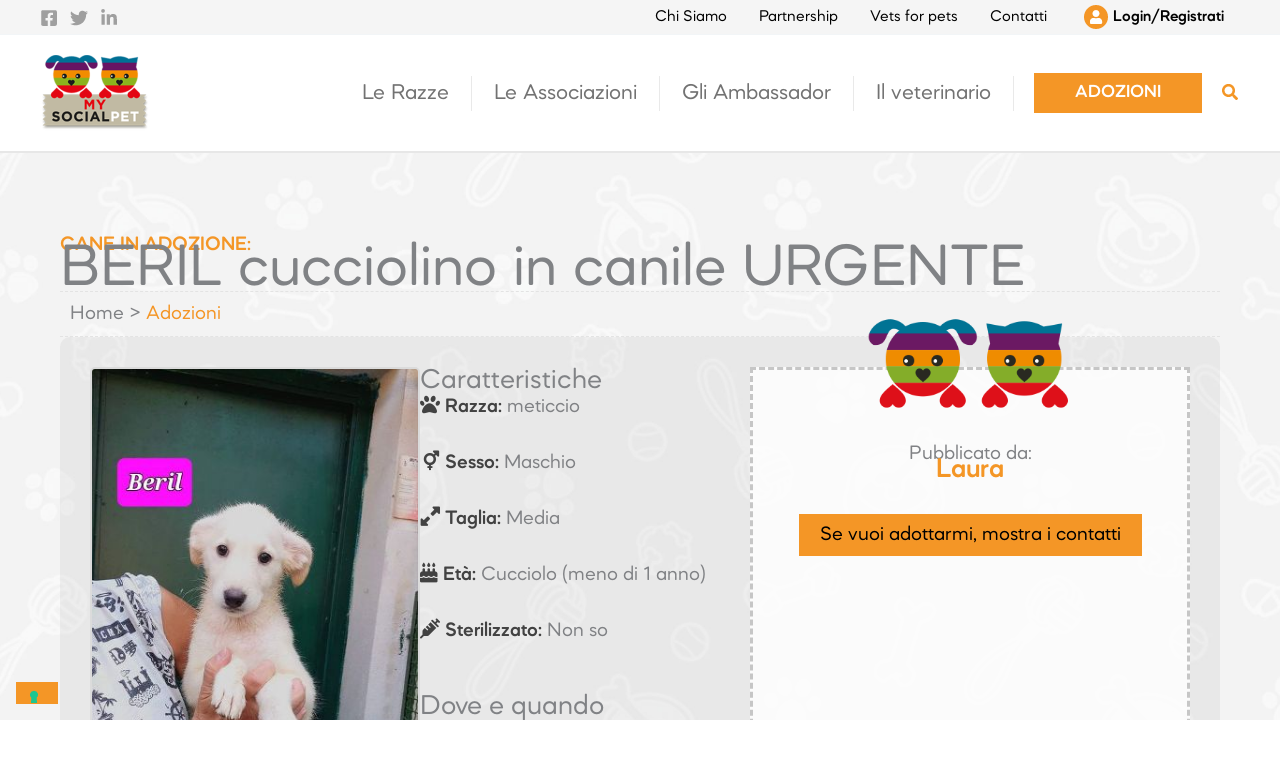

--- FILE ---
content_type: text/css
request_url: https://www.mysocialpet.it/wp-content/uploads/uag-plugin/assets/6000/uag-css-6067.css?ver=1768560594
body_size: 2987
content:
@media screen and (max-width: 599px) {

.blocco-anim {
   text-align:center!important;
}

.tb-button.alignleft {
    min-width: 100%;
}

	.tb-button.alignright {
    min-width: 100%;
}

a.tb-button__link {
    min-width: 100%;
    margin-bottom: 0px;
}	
	
}.wp-block-uagb-container{display:flex;position:relative;box-sizing:border-box;transition-property:box-shadow;transition-duration:0.2s;transition-timing-function:ease}.wp-block-uagb-container .spectra-container-link-overlay{bottom:0;left:0;position:absolute;right:0;top:0;z-index:10}.wp-block-uagb-container.uagb-is-root-container{margin-left:auto;margin-right:auto}.wp-block-uagb-container.alignfull.uagb-is-root-container .uagb-container-inner-blocks-wrap{display:flex;position:relative;box-sizing:border-box;margin-left:auto !important;margin-right:auto !important}.wp-block-uagb-container .wp-block-uagb-blockquote,.wp-block-uagb-container .wp-block-spectra-pro-login,.wp-block-uagb-container .wp-block-spectra-pro-register{margin:unset}.wp-block-uagb-container .uagb-container__video-wrap{height:100%;width:100%;top:0;left:0;position:absolute;overflow:hidden;-webkit-transition:opacity 1s;-o-transition:opacity 1s;transition:opacity 1s}.wp-block-uagb-container .uagb-container__video-wrap video{max-width:100%;width:100%;height:100%;margin:0;line-height:1;border:none;display:inline-block;vertical-align:baseline;-o-object-fit:cover;object-fit:cover;background-size:cover}.wp-block-uagb-container.uagb-layout-grid{display:grid;width:100%}.wp-block-uagb-container.uagb-layout-grid>.uagb-container-inner-blocks-wrap{display:inherit;width:inherit}.wp-block-uagb-container.uagb-layout-grid>.uagb-container-inner-blocks-wrap>.wp-block-uagb-container{max-width:unset !important;width:unset !important}.wp-block-uagb-container.uagb-layout-grid>.wp-block-uagb-container{max-width:unset !important;width:unset !important}.wp-block-uagb-container.uagb-layout-grid.uagb-is-root-container{margin-left:auto;margin-right:auto}.wp-block-uagb-container.uagb-layout-grid.uagb-is-root-container>.wp-block-uagb-container{max-width:unset !important;width:unset !important}.wp-block-uagb-container.uagb-layout-grid.alignwide.uagb-is-root-container{margin-left:auto;margin-right:auto}.wp-block-uagb-container.uagb-layout-grid.alignfull.uagb-is-root-container .uagb-container-inner-blocks-wrap{display:inherit;position:relative;box-sizing:border-box;margin-left:auto !important;margin-right:auto !important}body .wp-block-uagb-container>.uagb-container-inner-blocks-wrap>*:not(.wp-block-uagb-container):not(.wp-block-uagb-column):not(.wp-block-uagb-container):not(.wp-block-uagb-section):not(.uagb-container__shape):not(.uagb-container__video-wrap):not(.wp-block-spectra-pro-register):not(.wp-block-spectra-pro-login):not(.uagb-slider-container):not(.spectra-image-gallery__control-lightbox):not(.wp-block-uagb-info-box),body .wp-block-uagb-container>.uagb-container-inner-blocks-wrap,body .wp-block-uagb-container>*:not(.wp-block-uagb-container):not(.wp-block-uagb-column):not(.wp-block-uagb-container):not(.wp-block-uagb-section):not(.uagb-container__shape):not(.uagb-container__video-wrap):not(.wp-block-spectra-pro-register):not(.wp-block-spectra-pro-login):not(.uagb-slider-container):not(.spectra-container-link-overlay):not(.spectra-image-gallery__control-lightbox):not(.wp-block-uagb-lottie):not(.uagb-faq__outer-wrap){min-width:unset !important;width:100%;position:relative}body .ast-container .wp-block-uagb-container>.uagb-container-inner-blocks-wrap>.wp-block-uagb-container>ul,body .ast-container .wp-block-uagb-container>.uagb-container-inner-blocks-wrap>.wp-block-uagb-container ol,body .ast-container .wp-block-uagb-container>.uagb-container-inner-blocks-wrap>ul,body .ast-container .wp-block-uagb-container>.uagb-container-inner-blocks-wrap ol{max-width:-webkit-fill-available;margin-block-start:0;margin-block-end:0;margin-left:20px}.ast-plain-container .editor-styles-wrapper .block-editor-block-list__layout.is-root-container .uagb-is-root-container.wp-block-uagb-container.alignwide{margin-left:auto;margin-right:auto}.uagb-container__shape{overflow:hidden;position:absolute;left:0;width:100%;line-height:0;direction:ltr}.uagb-container__shape-top{top:-3px}.uagb-container__shape-bottom{bottom:-3px}.uagb-container__shape.uagb-container__invert.uagb-container__shape-bottom,.uagb-container__shape.uagb-container__invert.uagb-container__shape-top{-webkit-transform:rotate(180deg);-ms-transform:rotate(180deg);transform:rotate(180deg)}.uagb-container__shape.uagb-container__shape-flip svg{transform:translateX(-50%) rotateY(180deg)}.uagb-container__shape svg{display:block;width:-webkit-calc(100% + 1.3px);width:calc(100% + 1.3px);position:relative;left:50%;-webkit-transform:translateX(-50%);-ms-transform:translateX(-50%);transform:translateX(-50%)}.uagb-container__shape .uagb-container__shape-fill{-webkit-transform-origin:center;-ms-transform-origin:center;transform-origin:center;-webkit-transform:rotateY(0deg);transform:rotateY(0deg)}.uagb-container__shape.uagb-container__shape-above-content{z-index:9;pointer-events:none}.nv-single-page-wrap .nv-content-wrap.entry-content .wp-block-uagb-container.alignfull{margin-left:calc(50% - 50vw);margin-right:calc(50% - 50vw)}@media only screen and (max-width: 767px){.wp-block-uagb-container .wp-block-uagb-advanced-heading{width:-webkit-fill-available}}.wp-block-uagb-image--align-none{justify-content:center}
.wp-block-uagb-image{display:flex}.wp-block-uagb-image__figure{position:relative;display:flex;flex-direction:column;max-width:100%;height:auto;margin:0}.wp-block-uagb-image__figure img{height:auto;display:flex;max-width:100%;transition:box-shadow 0.2s ease}.wp-block-uagb-image__figure>a{display:inline-block}.wp-block-uagb-image__figure figcaption{text-align:center;margin-top:0.5em;margin-bottom:1em}.wp-block-uagb-image .components-placeholder.block-editor-media-placeholder .components-placeholder__instructions{align-self:center}.wp-block-uagb-image--align-left{text-align:left}.wp-block-uagb-image--align-right{text-align:right}.wp-block-uagb-image--align-center{text-align:center}.wp-block-uagb-image--align-full .wp-block-uagb-image__figure{margin-left:calc(50% - 50vw);margin-right:calc(50% - 50vw);max-width:100vw;width:100vw;height:auto}.wp-block-uagb-image--align-full .wp-block-uagb-image__figure img{height:auto;width:100% !important}.wp-block-uagb-image--align-wide .wp-block-uagb-image__figure img{height:auto;width:100%}.wp-block-uagb-image--layout-overlay__color-wrapper{position:absolute;left:0;top:0;right:0;bottom:0;opacity:0.2;background:rgba(0,0,0,0.5);transition:opacity 0.35s ease-in-out}.wp-block-uagb-image--layout-overlay-link{position:absolute;left:0;right:0;bottom:0;top:0}.wp-block-uagb-image--layout-overlay .wp-block-uagb-image__figure:hover .wp-block-uagb-image--layout-overlay__color-wrapper{opacity:1}.wp-block-uagb-image--layout-overlay__inner{position:absolute;left:15px;right:15px;bottom:15px;top:15px;display:flex;align-items:center;justify-content:center;flex-direction:column;border-color:#fff;transition:0.35s ease-in-out}.wp-block-uagb-image--layout-overlay__inner.top-left,.wp-block-uagb-image--layout-overlay__inner.top-center,.wp-block-uagb-image--layout-overlay__inner.top-right{justify-content:flex-start}.wp-block-uagb-image--layout-overlay__inner.bottom-left,.wp-block-uagb-image--layout-overlay__inner.bottom-center,.wp-block-uagb-image--layout-overlay__inner.bottom-right{justify-content:flex-end}.wp-block-uagb-image--layout-overlay__inner.top-left,.wp-block-uagb-image--layout-overlay__inner.center-left,.wp-block-uagb-image--layout-overlay__inner.bottom-left{align-items:flex-start}.wp-block-uagb-image--layout-overlay__inner.top-right,.wp-block-uagb-image--layout-overlay__inner.center-right,.wp-block-uagb-image--layout-overlay__inner.bottom-right{align-items:flex-end}.wp-block-uagb-image--layout-overlay__inner .uagb-image-heading{color:#fff;transition:transform 0.35s, opacity 0.35s ease-in-out;transform:translate3d(0, 24px, 0);margin:0;line-height:1em}.wp-block-uagb-image--layout-overlay__inner .uagb-image-separator{width:30%;border-top-width:2px;border-top-color:#fff;border-top-style:solid;margin-bottom:10px;opacity:0;transition:transform 0.4s, opacity 0.4s ease-in-out;transform:translate3d(0, 30px, 0)}.wp-block-uagb-image--layout-overlay__inner .uagb-image-caption{opacity:0;overflow:visible;color:#fff;transition:transform 0.45s, opacity 0.45s ease-in-out;transform:translate3d(0, 35px, 0)}.wp-block-uagb-image--layout-overlay__inner:hover .uagb-image-heading,.wp-block-uagb-image--layout-overlay__inner:hover .uagb-image-separator,.wp-block-uagb-image--layout-overlay__inner:hover .uagb-image-caption{opacity:1;transform:translate3d(0, 0, 0)}.wp-block-uagb-image--effect-zoomin .wp-block-uagb-image__figure img,.wp-block-uagb-image--effect-zoomin .wp-block-uagb-image__figure .wp-block-uagb-image--layout-overlay__color-wrapper{transform:scale(1);transition:transform 0.35s ease-in-out}.wp-block-uagb-image--effect-zoomin .wp-block-uagb-image__figure:hover img,.wp-block-uagb-image--effect-zoomin .wp-block-uagb-image__figure:hover .wp-block-uagb-image--layout-overlay__color-wrapper{transform:scale(1.05)}.wp-block-uagb-image--effect-slide .wp-block-uagb-image__figure img,.wp-block-uagb-image--effect-slide .wp-block-uagb-image__figure .wp-block-uagb-image--layout-overlay__color-wrapper{width:calc(100% + 40px) !important;max-width:none !important;transform:translate3d(-40px, 0, 0);transition:transform 0.35s ease-in-out}.wp-block-uagb-image--effect-slide .wp-block-uagb-image__figure:hover img,.wp-block-uagb-image--effect-slide .wp-block-uagb-image__figure:hover .wp-block-uagb-image--layout-overlay__color-wrapper{transform:translate3d(0, 0, 0)}.wp-block-uagb-image--effect-grayscale img{filter:grayscale(0%);transition:0.35s ease-in-out}.wp-block-uagb-image--effect-grayscale:hover img{filter:grayscale(100%)}.wp-block-uagb-image--effect-blur img{filter:blur(0);transition:0.35s ease-in-out}.wp-block-uagb-image--effect-blur:hover img{filter:blur(3px)}
.wp-block-uagb-container.uagb-block-be40c605 .uagb-container__shape-top svg{width: calc( 100% + 1.3px );}.wp-block-uagb-container.uagb-block-be40c605 .uagb-container__shape.uagb-container__shape-top .uagb-container__shape-fill{fill: rgba(51,51,51,1);}.wp-block-uagb-container.uagb-block-be40c605 .uagb-container__shape-bottom svg{width: calc( 100% + 1.3px );}.wp-block-uagb-container.uagb-block-be40c605 .uagb-container__shape.uagb-container__shape-bottom .uagb-container__shape-fill{fill: rgba(51,51,51,1);}.wp-block-uagb-container.uagb-block-be40c605 .uagb-container__video-wrap video{opacity: 1;}.wp-block-uagb-container.uagb-is-root-container .uagb-block-be40c605{max-width: 100%;width: 100%;}.wp-block-uagb-container.uagb-is-root-container.alignfull.uagb-block-be40c605 > .uagb-container-inner-blocks-wrap{--inner-content-custom-width: min( 100%, 1200px);max-width: var(--inner-content-custom-width);width: 100%;flex-direction: row;align-items: flex-start;justify-content: center;flex-wrap: nowrap;row-gap: 20px;column-gap: 20px;}.wp-block-uagb-container.uagb-block-be40c605{box-shadow: 0px 0px   #00000070 ;padding-top: 60px;padding-bottom: 60px;padding-left: 20px;padding-right: 20px;margin-top:  !important;margin-bottom:  !important;overflow: visible;order: initial;border-top-width: 2px;border-left-width: 0px;border-right-width: 0px;border-bottom-width: 2px;border-style: solid;border-color: #e7e7e7;background-repeat: repeat;background-position: 50% 50%;background-size: 997px;background-attachment: scroll;background-image: url(https://www.mysocialpet.it/wp-content/uploads/2022/11/Overlay.jpg);background-clip: padding-box;row-gap: 20px;column-gap: 20px;}.wp-block-uagb-container.uagb-block-4b7b16d3 .uagb-container__shape-top svg{width: calc( 100% + 1.3px );}.wp-block-uagb-container.uagb-block-4b7b16d3 .uagb-container__shape.uagb-container__shape-top .uagb-container__shape-fill{fill: rgba(51,51,51,1);}.wp-block-uagb-container.uagb-block-4b7b16d3 .uagb-container__shape-bottom svg{width: calc( 100% + 1.3px );}.wp-block-uagb-container.uagb-block-4b7b16d3 .uagb-container__shape.uagb-container__shape-bottom .uagb-container__shape-fill{fill: rgba(51,51,51,1);}.wp-block-uagb-container.uagb-block-4b7b16d3 .uagb-container__video-wrap video{opacity: 1;}.wp-block-uagb-container.uagb-is-root-container .uagb-block-4b7b16d3{max-width: 100%;width: 100%;}.wp-block-uagb-container.uagb-is-root-container.alignfull.uagb-block-4b7b16d3 > .uagb-container-inner-blocks-wrap{--inner-content-custom-width: min( 100%, 1200px);max-width: var(--inner-content-custom-width);width: 100%;flex-direction: column;align-items: flex-start;justify-content: center;flex-wrap: nowrap;row-gap: 20px;column-gap: 20px;}.wp-block-uagb-container.uagb-block-4b7b16d3{box-shadow: 0px 0px   #00000070 ;padding-top: 20px;padding-bottom: 20px;padding-left: 20px;padding-right: 20px;margin-top:  !important;margin-bottom:  !important;overflow: visible;order: initial;border-color: inherit;row-gap: 20px;column-gap: 20px;}.wp-block-uagb-container.uagb-block-d83399d5 .uagb-container__shape-top svg{width: calc( 100% + 1.3px );}.wp-block-uagb-container.uagb-block-d83399d5 .uagb-container__shape.uagb-container__shape-top .uagb-container__shape-fill{fill: rgba(51,51,51,1);}.wp-block-uagb-container.uagb-block-d83399d5 .uagb-container__shape-bottom svg{width: calc( 100% + 1.3px );}.wp-block-uagb-container.uagb-block-d83399d5 .uagb-container__shape.uagb-container__shape-bottom .uagb-container__shape-fill{fill: rgba(51,51,51,1);}.wp-block-uagb-container.uagb-block-d83399d5 .uagb-container__video-wrap video{opacity: 1;}.wp-block-uagb-container.uagb-is-root-container .uagb-block-d83399d5{max-width: 100%;width: 100%;}.wp-block-uagb-container.uagb-is-root-container.alignfull.uagb-block-d83399d5 > .uagb-container-inner-blocks-wrap{--inner-content-custom-width: min( 100%, 1200px);max-width: var(--inner-content-custom-width);width: 100%;flex-direction: column;align-items: center;justify-content: center;flex-wrap: nowrap;row-gap: 20px;column-gap: 20px;}.wp-block-uagb-container.uagb-block-d83399d5{box-shadow: 0px 0px   #00000070 ;padding-top: 10px;padding-bottom: 10px;padding-left: 10px;padding-right: 10px;margin-top: 0px !important;margin-bottom: 0px !important;margin-left: 0px;margin-right: 0px;overflow: visible;order: initial;border-top-width: 1px;border-left-width: 0px;border-right-width: 0px;border-bottom-width: 1px;border-style: dashed;border-color: #e3e3e3;flex-direction: column;align-items: center;justify-content: center;flex-wrap: nowrap;row-gap: 20px;column-gap: 20px;}.uagb-block-79776131.wp-block-uagb-image{margin-top: -73px;margin-right: 0px;margin-bottom: 0px;margin-left: 0px;text-align: center;justify-content: center;align-self: center;}.uagb-block-79776131 .wp-block-uagb-image__figure{align-items: center;}.uagb-block-79776131.wp-block-uagb-image--layout-default figure img{box-shadow: 0px 0px 0 #00000070;}.uagb-block-79776131.wp-block-uagb-image .wp-block-uagb-image__figure figcaption{font-style: normal;align-self: center;}.uagb-block-79776131.wp-block-uagb-image--layout-overlay figure img{box-shadow: 0px 0px 0 #00000070;}.uagb-block-79776131.wp-block-uagb-image--layout-overlay .wp-block-uagb-image--layout-overlay__color-wrapper{opacity: 0.2;}.uagb-block-79776131.wp-block-uagb-image--layout-overlay .wp-block-uagb-image--layout-overlay__inner{left: 15px;right: 15px;top: 15px;bottom: 15px;}.uagb-block-79776131.wp-block-uagb-image--layout-overlay .wp-block-uagb-image--layout-overlay__inner .uagb-image-heading{font-style: normal;color: #fff;opacity: 1;}.uagb-block-79776131.wp-block-uagb-image--layout-overlay .wp-block-uagb-image--layout-overlay__inner .uagb-image-heading a{color: #fff;}.uagb-block-79776131.wp-block-uagb-image--layout-overlay .wp-block-uagb-image--layout-overlay__inner .uagb-image-caption{opacity: 0;}.uagb-block-79776131.wp-block-uagb-image--layout-overlay .wp-block-uagb-image__figure:hover .wp-block-uagb-image--layout-overlay__color-wrapper{opacity: 1;}.uagb-block-79776131.wp-block-uagb-image .wp-block-uagb-image--layout-overlay__inner .uagb-image-separator{width: 30%;border-top-width: 2px;border-top-color: #fff;opacity: 0;}.uagb-block-79776131.wp-block-uagb-image .wp-block-uagb-image__figure img{width: 220px;height: auto;}.uagb-block-79776131.wp-block-uagb-image .wp-block-uagb-image__figure:hover .wp-block-uagb-image--layout-overlay__inner .uagb-image-caption{opacity: 1;}.uagb-block-79776131.wp-block-uagb-image .wp-block-uagb-image__figure:hover .wp-block-uagb-image--layout-overlay__inner .uagb-image-separator{opacity: 1;}.uagb-block-79776131.wp-block-uagb-image--layout-default figure:hover img{box-shadow: 0px 0px 0 #00000070;}.uagb-block-79776131.wp-block-uagb-image--layout-overlay figure:hover img{box-shadow: 0px 0px 0 #00000070;}.wp-block-uagb-container.uagb-block-765c1fbe .uagb-container__shape-top svg{width: calc( 100% + 1.3px );}.wp-block-uagb-container.uagb-block-765c1fbe .uagb-container__shape.uagb-container__shape-top .uagb-container__shape-fill{fill: rgba(51,51,51,1);}.wp-block-uagb-container.uagb-block-765c1fbe .uagb-container__shape-bottom svg{width: calc( 100% + 1.3px );}.wp-block-uagb-container.uagb-block-765c1fbe .uagb-container__shape.uagb-container__shape-bottom .uagb-container__shape-fill{fill: rgba(51,51,51,1);}.wp-block-uagb-container.uagb-block-765c1fbe .uagb-container__video-wrap video{opacity: 1;}.wp-block-uagb-container.uagb-is-root-container .uagb-block-765c1fbe{max-width: 100%;width: 100%;}.wp-block-uagb-container.uagb-is-root-container.alignfull.uagb-block-765c1fbe > .uagb-container-inner-blocks-wrap{--inner-content-custom-width: min( 100%, 1200px);max-width: var(--inner-content-custom-width);width: 100%;flex-direction: row;align-items: flex-start;justify-content: center;flex-wrap: nowrap;row-gap: 20px;column-gap: 20px;}.wp-block-uagb-container.uagb-block-765c1fbe{box-shadow: 0px 0px   #00000070 ;padding-top: 10px;padding-bottom: 10px;padding-left: 10px;padding-right: 10px;margin-top:  !important;margin-bottom:  !important;overflow: visible;order: initial;border-color: inherit;row-gap: 20px;column-gap: 20px;}.wp-block-uagb-container.uagb-block-97a49abb .uagb-container__shape-top svg{width: calc( 100% + 1.3px );}.wp-block-uagb-container.uagb-block-97a49abb .uagb-container__shape.uagb-container__shape-top .uagb-container__shape-fill{fill: rgba(51,51,51,1);}.wp-block-uagb-container.uagb-block-97a49abb .uagb-container__shape-bottom svg{width: calc( 100% + 1.3px );}.wp-block-uagb-container.uagb-block-97a49abb .uagb-container__shape.uagb-container__shape-bottom .uagb-container__shape-fill{fill: rgba(51,51,51,1);}.wp-block-uagb-container.uagb-block-97a49abb .uagb-container__video-wrap video{opacity: 1;}.wp-block-uagb-container.uagb-is-root-container .uagb-block-97a49abb{max-width: 70%;width: 100%;}.wp-block-uagb-container.uagb-is-root-container.alignfull.uagb-block-97a49abb > .uagb-container-inner-blocks-wrap{--inner-content-custom-width: min( 100%, 1200px);max-width: var(--inner-content-custom-width);width: 100%;flex-direction: column;align-items: center;justify-content: center;flex-wrap: nowrap;row-gap: 20px;column-gap: 20px;}.wp-block-uagb-container.uagb-block-97a49abb{box-shadow: 0px 0px   #00000070 ;padding-top: 25px;padding-bottom: 25px;padding-left: 25px;padding-right: 25px;margin-top:  !important;margin-bottom:  !important;overflow: visible;order: initial;border-style: none;border-color: #e2e2e2;flex-direction: column;align-items: center;justify-content: center;flex-wrap: nowrap;row-gap: 20px;column-gap: 20px;}.wp-block-uagb-container.uagb-block-17452feb .uagb-container__shape-top svg{width: calc( 100% + 1.3px );}.wp-block-uagb-container.uagb-block-17452feb .uagb-container__shape.uagb-container__shape-top .uagb-container__shape-fill{fill: rgba(51,51,51,1);}.wp-block-uagb-container.uagb-block-17452feb .uagb-container__shape-bottom svg{width: calc( 100% + 1.3px );}.wp-block-uagb-container.uagb-block-17452feb .uagb-container__shape.uagb-container__shape-bottom .uagb-container__shape-fill{fill: rgba(51,51,51,1);}.wp-block-uagb-container.uagb-block-17452feb .uagb-container__video-wrap video{opacity: 1;}.wp-block-uagb-container.uagb-is-root-container .uagb-block-17452feb{max-width: 30%;width: 100%;}.wp-block-uagb-container.uagb-is-root-container.alignfull.uagb-block-17452feb > .uagb-container-inner-blocks-wrap{--inner-content-custom-width: min( 100%, 1200px);max-width: var(--inner-content-custom-width);width: 100%;flex-direction: column;align-items: center;justify-content: center;flex-wrap: nowrap;row-gap: 20px;column-gap: 20px;}.wp-block-uagb-container.uagb-block-17452feb{box-shadow: 0px 0px   #00000070 ;padding-top: 25px;padding-bottom: 25px;padding-left: 25px;padding-right: 25px;margin-top:  !important;margin-bottom:  !important;overflow: visible;order: initial;border-color: inherit;background-color: #f9f9f9;;flex-direction: column;align-items: center;justify-content: center;flex-wrap: nowrap;row-gap: 20px;column-gap: 20px;}@media only screen and (max-width: 976px) {.wp-block-uagb-container.uagb-is-root-container .uagb-block-be40c605{width: 100%;}.wp-block-uagb-container.uagb-is-root-container.alignfull.uagb-block-be40c605 > .uagb-container-inner-blocks-wrap{--inner-content-custom-width: min( 100%, 1024px);max-width: var(--inner-content-custom-width);width: 100%;}.wp-block-uagb-container.uagb-block-be40c605{padding-top: 60px;padding-bottom: 60px;padding-left: 20px;padding-right: 20px;margin-top:  !important;margin-bottom:  !important;order: initial;border-style: solid;border-color: #e7e7e7;background-size: cover;background-image: url(https://www.mysocialpet.it/wp-content/uploads/2022/11/Overlay.jpg);background-clip: padding-box;}.wp-block-uagb-container.uagb-is-root-container .uagb-block-4b7b16d3{width: 100%;}.wp-block-uagb-container.uagb-is-root-container.alignfull.uagb-block-4b7b16d3 > .uagb-container-inner-blocks-wrap{--inner-content-custom-width: min( 100%, 1024px);max-width: var(--inner-content-custom-width);width: 100%;}.wp-block-uagb-container.uagb-block-4b7b16d3{padding-top: 20px;padding-bottom: 20px;padding-left: 20px;padding-right: 20px;margin-top:  !important;margin-bottom:  !important;order: initial;}.wp-block-uagb-container.uagb-is-root-container .uagb-block-d83399d5{width: 100%;}.wp-block-uagb-container.uagb-is-root-container.alignfull.uagb-block-d83399d5 > .uagb-container-inner-blocks-wrap{--inner-content-custom-width: min( 100%, 1024px);max-width: var(--inner-content-custom-width);width: 100%;}.wp-block-uagb-container.uagb-block-d83399d5{padding-top: 10px;padding-bottom: 10px;padding-left: 10px;padding-right: 10px;margin-top: 0px !important;margin-bottom: 0px !important;margin-left: 0px;margin-right: 0px;order: initial;border-style: dashed;border-color: #e3e3e3;}.uagb-block-79776131.wp-block-uagb-image .wp-block-uagb-image__figure img{width: 220px;height: auto;}.wp-block-uagb-container.uagb-is-root-container .uagb-block-765c1fbe{width: 100%;}.wp-block-uagb-container.uagb-is-root-container.alignfull.uagb-block-765c1fbe > .uagb-container-inner-blocks-wrap{--inner-content-custom-width: min( 100%, 1024px);max-width: var(--inner-content-custom-width);width: 100%;}.wp-block-uagb-container.uagb-block-765c1fbe{padding-top: 10px;padding-bottom: 10px;padding-left: 10px;padding-right: 10px;margin-top:  !important;margin-bottom:  !important;order: initial;}.wp-block-uagb-container.uagb-is-root-container .uagb-block-97a49abb{width: 100%;}.wp-block-uagb-container.uagb-is-root-container.alignfull.uagb-block-97a49abb > .uagb-container-inner-blocks-wrap{--inner-content-custom-width: min( 100%, 1024px);max-width: var(--inner-content-custom-width);width: 100%;}.wp-block-uagb-container.uagb-block-97a49abb{padding-top: 25px;padding-bottom: 25px;padding-left: 25px;padding-right: 25px;margin-top:  !important;margin-bottom:  !important;order: initial;border-style: none;border-color: #e2e2e2;}.wp-block-uagb-container.uagb-is-root-container .uagb-block-17452feb{width: 100%;}.wp-block-uagb-container.uagb-is-root-container.alignfull.uagb-block-17452feb > .uagb-container-inner-blocks-wrap{--inner-content-custom-width: min( 100%, 1024px);max-width: var(--inner-content-custom-width);width: 100%;}.wp-block-uagb-container.uagb-block-17452feb{padding-top: 25px;padding-bottom: 25px;padding-left: 25px;padding-right: 25px;margin-top:  !important;margin-bottom:  !important;order: initial;background-color: #f9f9f9;;}}@media only screen and (max-width: 767px) {.wp-block-uagb-container.uagb-is-root-container .uagb-block-be40c605{max-width: 100%;width: 100%;}.wp-block-uagb-container.uagb-is-root-container.alignfull.uagb-block-be40c605 > .uagb-container-inner-blocks-wrap{--inner-content-custom-width: min( 100%, 767px);max-width: var(--inner-content-custom-width);width: 100%;flex-wrap: wrap;}.wp-block-uagb-container.uagb-block-be40c605{padding-top: 60px;padding-bottom: 60px;padding-left: 20px;padding-right: 20px;margin-top:  !important;margin-bottom:  !important;order: initial;border-style: solid;border-color: #e7e7e7;background-size: cover;background-image: url(https://www.mysocialpet.it/wp-content/uploads/2022/11/Overlay.jpg);background-clip: padding-box;}.wp-block-uagb-container.uagb-is-root-container .uagb-block-4b7b16d3{max-width: 100%;width: 100%;}.wp-block-uagb-container.uagb-is-root-container.alignfull.uagb-block-4b7b16d3 > .uagb-container-inner-blocks-wrap{--inner-content-custom-width: min( 100%, 767px);max-width: var(--inner-content-custom-width);width: 100%;flex-wrap: wrap;}.wp-block-uagb-container.uagb-block-4b7b16d3{padding-top: 20px;padding-bottom: 20px;padding-left: 20px;padding-right: 20px;margin-top:  !important;margin-bottom:  !important;order: initial;}.wp-block-uagb-container.uagb-is-root-container .uagb-block-d83399d5{max-width: 100%;width: 100%;}.wp-block-uagb-container.uagb-is-root-container.alignfull.uagb-block-d83399d5 > .uagb-container-inner-blocks-wrap{--inner-content-custom-width: min( 100%, 767px);max-width: var(--inner-content-custom-width);width: 100%;flex-wrap: wrap;}.wp-block-uagb-container.uagb-block-d83399d5{padding-top: 10px;padding-bottom: 10px;padding-left: 10px;padding-right: 10px;margin-top: 0px !important;margin-bottom: 0px !important;margin-left: 0px;margin-right: 0px;order: initial;border-style: dashed;border-color: #e3e3e3;flex-wrap: wrap;}.uagb-block-79776131.wp-block-uagb-image .wp-block-uagb-image__figure img{width: 220px;height: auto;}.wp-block-uagb-container.uagb-is-root-container .uagb-block-765c1fbe{max-width: 100%;width: 100%;}.wp-block-uagb-container.uagb-is-root-container.alignfull.uagb-block-765c1fbe > .uagb-container-inner-blocks-wrap{--inner-content-custom-width: min( 100%, 767px);max-width: var(--inner-content-custom-width);width: 100%;flex-wrap: wrap;}.wp-block-uagb-container.uagb-block-765c1fbe{padding-top: 10px;padding-bottom: 10px;padding-left: 10px;padding-right: 10px;margin-top:  !important;margin-bottom:  !important;order: initial;}.wp-block-uagb-container.uagb-is-root-container .uagb-block-97a49abb{max-width: 100%;width: 100%;}.wp-block-uagb-container.uagb-is-root-container.alignfull.uagb-block-97a49abb > .uagb-container-inner-blocks-wrap{--inner-content-custom-width: min( 100%, 767px);max-width: var(--inner-content-custom-width);width: 100%;flex-wrap: wrap;}.wp-block-uagb-container.uagb-block-97a49abb{padding-top: 25px;padding-bottom: 25px;padding-left: 25px;padding-right: 25px;margin-top:  !important;margin-bottom:  !important;order: initial;border-style: none;border-color: #e2e2e2;flex-wrap: wrap;}.wp-block-uagb-container.uagb-is-root-container .uagb-block-17452feb{max-width: 100%;width: 100%;}.wp-block-uagb-container.uagb-is-root-container.alignfull.uagb-block-17452feb > .uagb-container-inner-blocks-wrap{--inner-content-custom-width: min( 100%, 767px);max-width: var(--inner-content-custom-width);width: 100%;flex-wrap: wrap;}.wp-block-uagb-container.uagb-block-17452feb{padding-top: 25px;padding-bottom: 25px;padding-left: 25px;padding-right: 25px;margin-top:  !important;margin-bottom:  !important;order: initial;background-color: #f9f9f9;;flex-wrap: wrap;}}.uag-blocks-common-selector{z-index:var(--z-index-desktop) !important}@media (max-width: 976px){.uag-blocks-common-selector{z-index:var(--z-index-tablet) !important}}@media (max-width: 767px){.uag-blocks-common-selector{z-index:var(--z-index-mobile) !important}}
